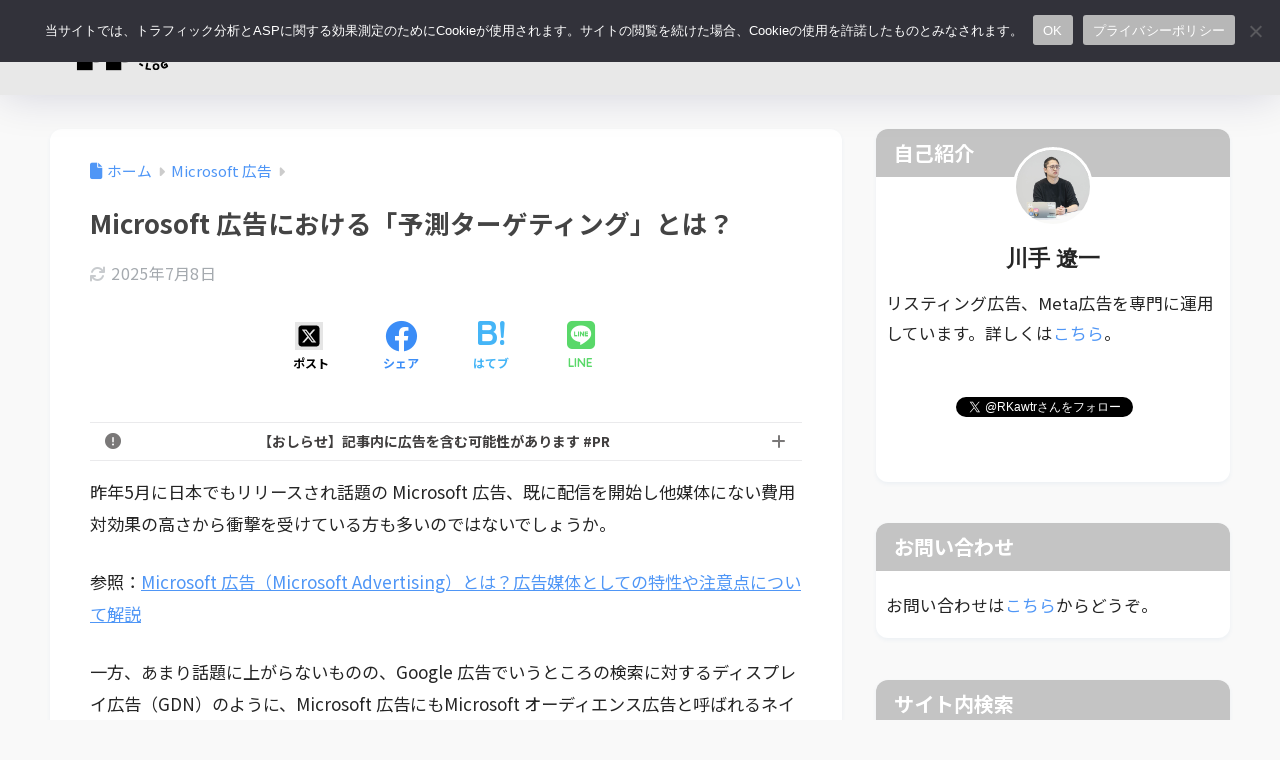

--- FILE ---
content_type: text/html; charset=UTF-8
request_url: https://ppc-log.com/microsoft-advertising/11447/
body_size: 18959
content:

<!DOCTYPE html>
<html lang="ja">
<head>
  <meta charset="utf-8">
  <meta http-equiv="X-UA-Compatible" content="IE=edge">
  <meta name="HandheldFriendly" content="True">
  <meta name="MobileOptimized" content="320">
  <meta name="viewport" content="width=device-width, initial-scale=1, viewport-fit=cover"/>
  <meta name="msapplication-TileColor" content="#0a0a0a">
  <meta name="theme-color" content="#0a0a0a">
  <link rel="pingback" href="https://ppc-log.com/xmlrpc.php">
  <title>Microsoft 広告における「予測ターゲティング」とは？</title>
<meta name='robots' content='max-image-preview:large' />

<!-- Google Tag Manager for WordPress by gtm4wp.com -->
<script data-cfasync="false" data-pagespeed-no-defer>
	var gtm4wp_datalayer_name = "dataLayer";
	var dataLayer = dataLayer || [];
</script>
<!-- End Google Tag Manager for WordPress by gtm4wp.com --><link rel='dns-prefetch' href='//fonts.googleapis.com' />
<link rel='dns-prefetch' href='//use.fontawesome.com' />
<link rel="alternate" type="application/rss+xml" title="PPC-LOG &raquo; フィード" href="https://ppc-log.com/feed/" />
<link rel="alternate" type="application/rss+xml" title="PPC-LOG &raquo; コメントフィード" href="https://ppc-log.com/comments/feed/" />
<link rel="alternate" title="oEmbed (JSON)" type="application/json+oembed" href="https://ppc-log.com/wp-json/oembed/1.0/embed?url=https%3A%2F%2Fppc-log.com%2Fmicrosoft-advertising%2F11447%2F" />
<link rel="alternate" title="oEmbed (XML)" type="text/xml+oembed" href="https://ppc-log.com/wp-json/oembed/1.0/embed?url=https%3A%2F%2Fppc-log.com%2Fmicrosoft-advertising%2F11447%2F&#038;format=xml" />
<style id='wp-img-auto-sizes-contain-inline-css' type='text/css'>
img:is([sizes=auto i],[sizes^="auto," i]){contain-intrinsic-size:3000px 1500px}
/*# sourceURL=wp-img-auto-sizes-contain-inline-css */
</style>
<link rel='stylesheet' id='sng-stylesheet-css' href='https://ppc-log.com/wp-content/themes/sango-theme/style.css?version=3.11.4' type='text/css' media='all' />
<link rel='stylesheet' id='sng-option-css' href='https://ppc-log.com/wp-content/themes/sango-theme/entry-option.css?version=3.11.4' type='text/css' media='all' />
<link rel='stylesheet' id='sng-old-css-css' href='https://ppc-log.com/wp-content/themes/sango-theme/style-old.css?version=3.11.4' type='text/css' media='all' />
<link rel='stylesheet' id='sango_theme_gutenberg-style-css' href='https://ppc-log.com/wp-content/themes/sango-theme/library/gutenberg/dist/build/style-blocks.css?version=3.11.4' type='text/css' media='all' />
<style id='sango_theme_gutenberg-style-inline-css' type='text/css'>
:root{--sgb-main-color:#0a0a0a;--sgb-pastel-color:#cecece;--sgb-accent-color:#d11919;--sgb-widget-title-color:#ffffff;--sgb-widget-title-bg-color:#c4c4c4;--sgb-bg-color:#f9f9f9;--wp--preset--color--sango-main:var(--sgb-main-color);--wp--preset--color--sango-pastel:var(--sgb-pastel-color);--wp--preset--color--sango-accent:var(--sgb-accent-color)}
/*# sourceURL=sango_theme_gutenberg-style-inline-css */
</style>
<link rel='stylesheet' id='sng-googlefonts-css' href='https://fonts.googleapis.com/css?family=Quicksand%3A500%2C700%7CNoto+Sans+JP%3A400%2C700&#038;display=swap' type='text/css' media='all' />
<link rel='stylesheet' id='sng-fontawesome-css' href='https://use.fontawesome.com/releases/v6.1.1/css/all.css' type='text/css' media='all' />
<style id='wp-emoji-styles-inline-css' type='text/css'>

	img.wp-smiley, img.emoji {
		display: inline !important;
		border: none !important;
		box-shadow: none !important;
		height: 1em !important;
		width: 1em !important;
		margin: 0 0.07em !important;
		vertical-align: -0.1em !important;
		background: none !important;
		padding: 0 !important;
	}
/*# sourceURL=wp-emoji-styles-inline-css */
</style>
<link rel='stylesheet' id='wp-block-library-css' href='https://ppc-log.com/wp-includes/css/dist/block-library/style.min.css?ver=6.9' type='text/css' media='all' />
<style id='global-styles-inline-css' type='text/css'>
:root{--wp--preset--aspect-ratio--square: 1;--wp--preset--aspect-ratio--4-3: 4/3;--wp--preset--aspect-ratio--3-4: 3/4;--wp--preset--aspect-ratio--3-2: 3/2;--wp--preset--aspect-ratio--2-3: 2/3;--wp--preset--aspect-ratio--16-9: 16/9;--wp--preset--aspect-ratio--9-16: 9/16;--wp--preset--color--black: #000000;--wp--preset--color--cyan-bluish-gray: #abb8c3;--wp--preset--color--white: #ffffff;--wp--preset--color--pale-pink: #f78da7;--wp--preset--color--vivid-red: #cf2e2e;--wp--preset--color--luminous-vivid-orange: #ff6900;--wp--preset--color--luminous-vivid-amber: #fcb900;--wp--preset--color--light-green-cyan: #7bdcb5;--wp--preset--color--vivid-green-cyan: #00d084;--wp--preset--color--pale-cyan-blue: #8ed1fc;--wp--preset--color--vivid-cyan-blue: #0693e3;--wp--preset--color--vivid-purple: #9b51e0;--wp--preset--color--sango-main: var(--sgb-main-color);--wp--preset--color--sango-pastel: var(--sgb-pastel-color);--wp--preset--color--sango-accent: var(--sgb-accent-color);--wp--preset--color--sango-blue: #009EF3;--wp--preset--color--sango-orange: #ffb36b;--wp--preset--color--sango-red: #f88080;--wp--preset--color--sango-green: #90d581;--wp--preset--color--sango-black: #333;--wp--preset--color--sango-gray: gray;--wp--preset--color--sango-silver: whitesmoke;--wp--preset--color--sango-light-blue: #b4e0fa;--wp--preset--color--sango-light-red: #ffebeb;--wp--preset--color--sango-light-orange: #fff9e6;--wp--preset--gradient--vivid-cyan-blue-to-vivid-purple: linear-gradient(135deg,rgb(6,147,227) 0%,rgb(155,81,224) 100%);--wp--preset--gradient--light-green-cyan-to-vivid-green-cyan: linear-gradient(135deg,rgb(122,220,180) 0%,rgb(0,208,130) 100%);--wp--preset--gradient--luminous-vivid-amber-to-luminous-vivid-orange: linear-gradient(135deg,rgb(252,185,0) 0%,rgb(255,105,0) 100%);--wp--preset--gradient--luminous-vivid-orange-to-vivid-red: linear-gradient(135deg,rgb(255,105,0) 0%,rgb(207,46,46) 100%);--wp--preset--gradient--very-light-gray-to-cyan-bluish-gray: linear-gradient(135deg,rgb(238,238,238) 0%,rgb(169,184,195) 100%);--wp--preset--gradient--cool-to-warm-spectrum: linear-gradient(135deg,rgb(74,234,220) 0%,rgb(151,120,209) 20%,rgb(207,42,186) 40%,rgb(238,44,130) 60%,rgb(251,105,98) 80%,rgb(254,248,76) 100%);--wp--preset--gradient--blush-light-purple: linear-gradient(135deg,rgb(255,206,236) 0%,rgb(152,150,240) 100%);--wp--preset--gradient--blush-bordeaux: linear-gradient(135deg,rgb(254,205,165) 0%,rgb(254,45,45) 50%,rgb(107,0,62) 100%);--wp--preset--gradient--luminous-dusk: linear-gradient(135deg,rgb(255,203,112) 0%,rgb(199,81,192) 50%,rgb(65,88,208) 100%);--wp--preset--gradient--pale-ocean: linear-gradient(135deg,rgb(255,245,203) 0%,rgb(182,227,212) 50%,rgb(51,167,181) 100%);--wp--preset--gradient--electric-grass: linear-gradient(135deg,rgb(202,248,128) 0%,rgb(113,206,126) 100%);--wp--preset--gradient--midnight: linear-gradient(135deg,rgb(2,3,129) 0%,rgb(40,116,252) 100%);--wp--preset--font-size--small: 13px;--wp--preset--font-size--medium: 20px;--wp--preset--font-size--large: 36px;--wp--preset--font-size--x-large: 42px;--wp--preset--font-family--default: "Helvetica", "Arial", "Hiragino Kaku Gothic ProN", "Hiragino Sans", YuGothic, "Yu Gothic", "メイリオ", Meiryo, sans-serif;--wp--preset--font-family--notosans: "Noto Sans JP", var(--wp--preset--font-family--default);--wp--preset--font-family--mplusrounded: "M PLUS Rounded 1c", var(--wp--preset--font-family--default);--wp--preset--font-family--dfont: "Quicksand", var(--wp--preset--font-family--default);--wp--preset--spacing--20: 0.44rem;--wp--preset--spacing--30: 0.67rem;--wp--preset--spacing--40: 1rem;--wp--preset--spacing--50: 1.5rem;--wp--preset--spacing--60: 2.25rem;--wp--preset--spacing--70: 3.38rem;--wp--preset--spacing--80: 5.06rem;--wp--preset--shadow--natural: 6px 6px 9px rgba(0, 0, 0, 0.2);--wp--preset--shadow--deep: 12px 12px 50px rgba(0, 0, 0, 0.4);--wp--preset--shadow--sharp: 6px 6px 0px rgba(0, 0, 0, 0.2);--wp--preset--shadow--outlined: 6px 6px 0px -3px rgb(255, 255, 255), 6px 6px rgb(0, 0, 0);--wp--preset--shadow--crisp: 6px 6px 0px rgb(0, 0, 0);--wp--custom--wrap--width: 92%;--wp--custom--wrap--default-width: 800px;--wp--custom--wrap--content-width: 1180px;--wp--custom--wrap--max-width: var(--wp--custom--wrap--content-width);--wp--custom--wrap--side: 30%;--wp--custom--wrap--gap: 2em;--wp--custom--wrap--mobile--padding: 16px;--wp--custom--shadow--large: 0 16px 30px -7px rgba(0, 12, 66, 0.15 );--wp--custom--shadow--large-hover: 0 40px 50px -16px rgba(0, 12, 66, 0.2 );--wp--custom--shadow--medium: 0 6px 13px -3px rgba(0, 12, 66, 0.1), 0 0px 1px rgba(0,30,100, 0.1 );--wp--custom--shadow--medium-hover: 0 12px 45px -9px rgb(0 0 0 / 23%);--wp--custom--shadow--solid: 0 1px 2px 0 rgba(24, 44, 84, 0.1), 0 1px 3px 1px rgba(24, 44, 84, 0.1);--wp--custom--shadow--solid-hover: 0 2px 4px 0 rgba(24, 44, 84, 0.1), 0 2px 8px 0 rgba(24, 44, 84, 0.1);--wp--custom--shadow--small: 0 2px 4px #4385bb12;--wp--custom--rounded--medium: 12px;--wp--custom--rounded--small: 6px;--wp--custom--widget--padding-horizontal: 18px;--wp--custom--widget--padding-vertical: 6px;--wp--custom--widget--icon-margin: 6px;--wp--custom--widget--gap: 2.5em;--wp--custom--entry--gap: 1.5rem;--wp--custom--entry--gap-mobile: 1rem;--wp--custom--entry--border-color: #eaedf2;--wp--custom--animation--fade-in: fadeIn 0.7s ease 0s 1 normal;--wp--custom--animation--header: fadeHeader 1s ease 0s 1 normal;--wp--custom--transition--default: 0.3s ease-in-out;--wp--custom--totop--opacity: 0.6;--wp--custom--totop--right: 18px;--wp--custom--totop--bottom: 20px;--wp--custom--totop--mobile--right: 16px;--wp--custom--totop--mobile--bottom: 10px;--wp--custom--toc--button--opacity: 0.6;--wp--custom--footer--column-gap: 40px;}:root { --wp--style--global--content-size: 900px;--wp--style--global--wide-size: 980px; }:where(body) { margin: 0; }.wp-site-blocks > .alignleft { float: left; margin-right: 2em; }.wp-site-blocks > .alignright { float: right; margin-left: 2em; }.wp-site-blocks > .aligncenter { justify-content: center; margin-left: auto; margin-right: auto; }:where(.wp-site-blocks) > * { margin-block-start: 1.5rem; margin-block-end: 0; }:where(.wp-site-blocks) > :first-child { margin-block-start: 0; }:where(.wp-site-blocks) > :last-child { margin-block-end: 0; }:root { --wp--style--block-gap: 1.5rem; }:root :where(.is-layout-flow) > :first-child{margin-block-start: 0;}:root :where(.is-layout-flow) > :last-child{margin-block-end: 0;}:root :where(.is-layout-flow) > *{margin-block-start: 1.5rem;margin-block-end: 0;}:root :where(.is-layout-constrained) > :first-child{margin-block-start: 0;}:root :where(.is-layout-constrained) > :last-child{margin-block-end: 0;}:root :where(.is-layout-constrained) > *{margin-block-start: 1.5rem;margin-block-end: 0;}:root :where(.is-layout-flex){gap: 1.5rem;}:root :where(.is-layout-grid){gap: 1.5rem;}.is-layout-flow > .alignleft{float: left;margin-inline-start: 0;margin-inline-end: 2em;}.is-layout-flow > .alignright{float: right;margin-inline-start: 2em;margin-inline-end: 0;}.is-layout-flow > .aligncenter{margin-left: auto !important;margin-right: auto !important;}.is-layout-constrained > .alignleft{float: left;margin-inline-start: 0;margin-inline-end: 2em;}.is-layout-constrained > .alignright{float: right;margin-inline-start: 2em;margin-inline-end: 0;}.is-layout-constrained > .aligncenter{margin-left: auto !important;margin-right: auto !important;}.is-layout-constrained > :where(:not(.alignleft):not(.alignright):not(.alignfull)){max-width: var(--wp--style--global--content-size);margin-left: auto !important;margin-right: auto !important;}.is-layout-constrained > .alignwide{max-width: var(--wp--style--global--wide-size);}body .is-layout-flex{display: flex;}.is-layout-flex{flex-wrap: wrap;align-items: center;}.is-layout-flex > :is(*, div){margin: 0;}body .is-layout-grid{display: grid;}.is-layout-grid > :is(*, div){margin: 0;}body{font-family: var(--sgb-font-family);padding-top: 0px;padding-right: 0px;padding-bottom: 0px;padding-left: 0px;}a:where(:not(.wp-element-button)){text-decoration: underline;}:root :where(.wp-element-button, .wp-block-button__link){background-color: #32373c;border-width: 0;color: #fff;font-family: inherit;font-size: inherit;font-style: inherit;font-weight: inherit;letter-spacing: inherit;line-height: inherit;padding-top: calc(0.667em + 2px);padding-right: calc(1.333em + 2px);padding-bottom: calc(0.667em + 2px);padding-left: calc(1.333em + 2px);text-decoration: none;text-transform: inherit;}.has-black-color{color: var(--wp--preset--color--black) !important;}.has-cyan-bluish-gray-color{color: var(--wp--preset--color--cyan-bluish-gray) !important;}.has-white-color{color: var(--wp--preset--color--white) !important;}.has-pale-pink-color{color: var(--wp--preset--color--pale-pink) !important;}.has-vivid-red-color{color: var(--wp--preset--color--vivid-red) !important;}.has-luminous-vivid-orange-color{color: var(--wp--preset--color--luminous-vivid-orange) !important;}.has-luminous-vivid-amber-color{color: var(--wp--preset--color--luminous-vivid-amber) !important;}.has-light-green-cyan-color{color: var(--wp--preset--color--light-green-cyan) !important;}.has-vivid-green-cyan-color{color: var(--wp--preset--color--vivid-green-cyan) !important;}.has-pale-cyan-blue-color{color: var(--wp--preset--color--pale-cyan-blue) !important;}.has-vivid-cyan-blue-color{color: var(--wp--preset--color--vivid-cyan-blue) !important;}.has-vivid-purple-color{color: var(--wp--preset--color--vivid-purple) !important;}.has-sango-main-color{color: var(--wp--preset--color--sango-main) !important;}.has-sango-pastel-color{color: var(--wp--preset--color--sango-pastel) !important;}.has-sango-accent-color{color: var(--wp--preset--color--sango-accent) !important;}.has-sango-blue-color{color: var(--wp--preset--color--sango-blue) !important;}.has-sango-orange-color{color: var(--wp--preset--color--sango-orange) !important;}.has-sango-red-color{color: var(--wp--preset--color--sango-red) !important;}.has-sango-green-color{color: var(--wp--preset--color--sango-green) !important;}.has-sango-black-color{color: var(--wp--preset--color--sango-black) !important;}.has-sango-gray-color{color: var(--wp--preset--color--sango-gray) !important;}.has-sango-silver-color{color: var(--wp--preset--color--sango-silver) !important;}.has-sango-light-blue-color{color: var(--wp--preset--color--sango-light-blue) !important;}.has-sango-light-red-color{color: var(--wp--preset--color--sango-light-red) !important;}.has-sango-light-orange-color{color: var(--wp--preset--color--sango-light-orange) !important;}.has-black-background-color{background-color: var(--wp--preset--color--black) !important;}.has-cyan-bluish-gray-background-color{background-color: var(--wp--preset--color--cyan-bluish-gray) !important;}.has-white-background-color{background-color: var(--wp--preset--color--white) !important;}.has-pale-pink-background-color{background-color: var(--wp--preset--color--pale-pink) !important;}.has-vivid-red-background-color{background-color: var(--wp--preset--color--vivid-red) !important;}.has-luminous-vivid-orange-background-color{background-color: var(--wp--preset--color--luminous-vivid-orange) !important;}.has-luminous-vivid-amber-background-color{background-color: var(--wp--preset--color--luminous-vivid-amber) !important;}.has-light-green-cyan-background-color{background-color: var(--wp--preset--color--light-green-cyan) !important;}.has-vivid-green-cyan-background-color{background-color: var(--wp--preset--color--vivid-green-cyan) !important;}.has-pale-cyan-blue-background-color{background-color: var(--wp--preset--color--pale-cyan-blue) !important;}.has-vivid-cyan-blue-background-color{background-color: var(--wp--preset--color--vivid-cyan-blue) !important;}.has-vivid-purple-background-color{background-color: var(--wp--preset--color--vivid-purple) !important;}.has-sango-main-background-color{background-color: var(--wp--preset--color--sango-main) !important;}.has-sango-pastel-background-color{background-color: var(--wp--preset--color--sango-pastel) !important;}.has-sango-accent-background-color{background-color: var(--wp--preset--color--sango-accent) !important;}.has-sango-blue-background-color{background-color: var(--wp--preset--color--sango-blue) !important;}.has-sango-orange-background-color{background-color: var(--wp--preset--color--sango-orange) !important;}.has-sango-red-background-color{background-color: var(--wp--preset--color--sango-red) !important;}.has-sango-green-background-color{background-color: var(--wp--preset--color--sango-green) !important;}.has-sango-black-background-color{background-color: var(--wp--preset--color--sango-black) !important;}.has-sango-gray-background-color{background-color: var(--wp--preset--color--sango-gray) !important;}.has-sango-silver-background-color{background-color: var(--wp--preset--color--sango-silver) !important;}.has-sango-light-blue-background-color{background-color: var(--wp--preset--color--sango-light-blue) !important;}.has-sango-light-red-background-color{background-color: var(--wp--preset--color--sango-light-red) !important;}.has-sango-light-orange-background-color{background-color: var(--wp--preset--color--sango-light-orange) !important;}.has-black-border-color{border-color: var(--wp--preset--color--black) !important;}.has-cyan-bluish-gray-border-color{border-color: var(--wp--preset--color--cyan-bluish-gray) !important;}.has-white-border-color{border-color: var(--wp--preset--color--white) !important;}.has-pale-pink-border-color{border-color: var(--wp--preset--color--pale-pink) !important;}.has-vivid-red-border-color{border-color: var(--wp--preset--color--vivid-red) !important;}.has-luminous-vivid-orange-border-color{border-color: var(--wp--preset--color--luminous-vivid-orange) !important;}.has-luminous-vivid-amber-border-color{border-color: var(--wp--preset--color--luminous-vivid-amber) !important;}.has-light-green-cyan-border-color{border-color: var(--wp--preset--color--light-green-cyan) !important;}.has-vivid-green-cyan-border-color{border-color: var(--wp--preset--color--vivid-green-cyan) !important;}.has-pale-cyan-blue-border-color{border-color: var(--wp--preset--color--pale-cyan-blue) !important;}.has-vivid-cyan-blue-border-color{border-color: var(--wp--preset--color--vivid-cyan-blue) !important;}.has-vivid-purple-border-color{border-color: var(--wp--preset--color--vivid-purple) !important;}.has-sango-main-border-color{border-color: var(--wp--preset--color--sango-main) !important;}.has-sango-pastel-border-color{border-color: var(--wp--preset--color--sango-pastel) !important;}.has-sango-accent-border-color{border-color: var(--wp--preset--color--sango-accent) !important;}.has-sango-blue-border-color{border-color: var(--wp--preset--color--sango-blue) !important;}.has-sango-orange-border-color{border-color: var(--wp--preset--color--sango-orange) !important;}.has-sango-red-border-color{border-color: var(--wp--preset--color--sango-red) !important;}.has-sango-green-border-color{border-color: var(--wp--preset--color--sango-green) !important;}.has-sango-black-border-color{border-color: var(--wp--preset--color--sango-black) !important;}.has-sango-gray-border-color{border-color: var(--wp--preset--color--sango-gray) !important;}.has-sango-silver-border-color{border-color: var(--wp--preset--color--sango-silver) !important;}.has-sango-light-blue-border-color{border-color: var(--wp--preset--color--sango-light-blue) !important;}.has-sango-light-red-border-color{border-color: var(--wp--preset--color--sango-light-red) !important;}.has-sango-light-orange-border-color{border-color: var(--wp--preset--color--sango-light-orange) !important;}.has-vivid-cyan-blue-to-vivid-purple-gradient-background{background: var(--wp--preset--gradient--vivid-cyan-blue-to-vivid-purple) !important;}.has-light-green-cyan-to-vivid-green-cyan-gradient-background{background: var(--wp--preset--gradient--light-green-cyan-to-vivid-green-cyan) !important;}.has-luminous-vivid-amber-to-luminous-vivid-orange-gradient-background{background: var(--wp--preset--gradient--luminous-vivid-amber-to-luminous-vivid-orange) !important;}.has-luminous-vivid-orange-to-vivid-red-gradient-background{background: var(--wp--preset--gradient--luminous-vivid-orange-to-vivid-red) !important;}.has-very-light-gray-to-cyan-bluish-gray-gradient-background{background: var(--wp--preset--gradient--very-light-gray-to-cyan-bluish-gray) !important;}.has-cool-to-warm-spectrum-gradient-background{background: var(--wp--preset--gradient--cool-to-warm-spectrum) !important;}.has-blush-light-purple-gradient-background{background: var(--wp--preset--gradient--blush-light-purple) !important;}.has-blush-bordeaux-gradient-background{background: var(--wp--preset--gradient--blush-bordeaux) !important;}.has-luminous-dusk-gradient-background{background: var(--wp--preset--gradient--luminous-dusk) !important;}.has-pale-ocean-gradient-background{background: var(--wp--preset--gradient--pale-ocean) !important;}.has-electric-grass-gradient-background{background: var(--wp--preset--gradient--electric-grass) !important;}.has-midnight-gradient-background{background: var(--wp--preset--gradient--midnight) !important;}.has-small-font-size{font-size: var(--wp--preset--font-size--small) !important;}.has-medium-font-size{font-size: var(--wp--preset--font-size--medium) !important;}.has-large-font-size{font-size: var(--wp--preset--font-size--large) !important;}.has-x-large-font-size{font-size: var(--wp--preset--font-size--x-large) !important;}.has-default-font-family{font-family: var(--wp--preset--font-family--default) !important;}.has-notosans-font-family{font-family: var(--wp--preset--font-family--notosans) !important;}.has-mplusrounded-font-family{font-family: var(--wp--preset--font-family--mplusrounded) !important;}.has-dfont-font-family{font-family: var(--wp--preset--font-family--dfont) !important;}
:root :where(.wp-block-button .wp-block-button__link){background-color: var(--wp--preset--color--sango-main);border-radius: var(--wp--custom--rounded--medium);color: #fff;font-size: 18px;font-weight: 600;padding-top: 0.4em;padding-right: 1.3em;padding-bottom: 0.4em;padding-left: 1.3em;}
:root :where(.wp-block-pullquote){font-size: 1.5em;line-height: 1.6;}
/*# sourceURL=global-styles-inline-css */
</style>
<link rel='stylesheet' id='contact-form-7-css' href='https://ppc-log.com/wp-content/plugins/contact-form-7/includes/css/styles.css' type='text/css' media='all' />
<link rel='stylesheet' id='cookie-notice-front-css' href='https://ppc-log.com/wp-content/plugins/cookie-notice/css/front.min.css' type='text/css' media='all' />
<link rel='stylesheet' id='pz-linkcard-css-css' href='//ppc-log.com/wp-content/uploads/pz-linkcard/style/style.min.css' type='text/css' media='all' />
<link rel='stylesheet' id='child-style-css' href='https://ppc-log.com/wp-content/themes/sango-theme-child/style.css' type='text/css' media='all' />
<script type="text/javascript" src="https://ppc-log.com/wp-includes/js/jquery/jquery.min.js?ver=3.7.1" id="jquery-core-js"></script>
<script type="text/javascript" src="https://ppc-log.com/wp-includes/js/jquery/jquery-migrate.min.js?ver=3.4.1" id="jquery-migrate-js"></script>
<script type="text/javascript" id="cookie-notice-front-js-before">
/* <![CDATA[ */
var cnArgs = {"ajaxUrl":"https:\/\/ppc-log.com\/wp-admin\/admin-ajax.php","nonce":"fae4ff9faf","hideEffect":"fade","position":"top","onScroll":false,"onScrollOffset":100,"onClick":false,"cookieName":"cookie_notice_accepted","cookieTime":2147483647,"cookieTimeRejected":2147483647,"globalCookie":false,"redirection":false,"cache":false,"revokeCookies":false,"revokeCookiesOpt":"automatic"};

//# sourceURL=cookie-notice-front-js-before
/* ]]> */
</script>
<script type="text/javascript" src="https://ppc-log.com/wp-content/plugins/cookie-notice/js/front.min.js" id="cookie-notice-front-js"></script>
<link rel="https://api.w.org/" href="https://ppc-log.com/wp-json/" /><link rel="alternate" title="JSON" type="application/json" href="https://ppc-log.com/wp-json/wp/v2/posts/11447" /><link rel="EditURI" type="application/rsd+xml" title="RSD" href="https://ppc-log.com/xmlrpc.php?rsd" />
<link rel="canonical" href="https://ppc-log.com/microsoft-advertising/11447/" />
<link rel='shortlink' href='https://ppc-log.com/?p=11447' />

<!-- Google Tag Manager for WordPress by gtm4wp.com -->
<!-- GTM Container placement set to footer -->
<script data-cfasync="false" data-pagespeed-no-defer>
	var dataLayer_content = {"pagePostType":"post","pagePostType2":"single-post","pageCategory":["microsoft-advertising"],"pagePostAuthor":"川手 遼一"};
	dataLayer.push( dataLayer_content );
</script>
<script data-cfasync="false" data-pagespeed-no-defer>
(function(w,d,s,l,i){w[l]=w[l]||[];w[l].push({'gtm.start':
new Date().getTime(),event:'gtm.js'});var f=d.getElementsByTagName(s)[0],
j=d.createElement(s),dl=l!='dataLayer'?'&l='+l:'';j.async=true;j.src=
'//www.googletagmanager.com/gtm.js?id='+i+dl;f.parentNode.insertBefore(j,f);
})(window,document,'script','dataLayer','GTM-K9PDVP4');
</script>
<!-- End Google Tag Manager for WordPress by gtm4wp.com --><meta property="og:title" content="Microsoft 広告における「予測ターゲティング」とは？" />
<meta property="og:description" content="昨年5月に日本でもリリースされ話題の Microsoft 広告、既に配信を開始し他媒体にない費用対効果の高さから衝撃を受けている方も多いのではないでしょうか。 参照：Microsoft 広告（Microsoft Adve ... " />
<meta property="og:type" content="article" />
<meta property="og:url" content="https://ppc-log.com/microsoft-advertising/11447/" />
<meta property="og:image" content="https://ppc-log.com/wp-content/uploads/2025/06/OGP-4.png" />
<meta name="thumbnail" content="https://ppc-log.com/wp-content/uploads/2025/06/OGP-4.png" />
<meta property="og:site_name" content="PPC-LOG" />
<meta name="twitter:card" content="summary_large_image" />
<style type="text/css" id="custom-background-css">
body.custom-background { background-color: #f9f9f9; }
</style>
	<link rel="icon" href="https://ppc-log.com/wp-content/uploads/2025/06/cropped-1-1-32x32.png" sizes="32x32" />
<link rel="icon" href="https://ppc-log.com/wp-content/uploads/2025/06/cropped-1-1-192x192.png" sizes="192x192" />
<link rel="apple-touch-icon" href="https://ppc-log.com/wp-content/uploads/2025/06/cropped-1-1-180x180.png" />
<meta name="msapplication-TileImage" content="https://ppc-log.com/wp-content/uploads/2025/06/cropped-1-1-270x270.png" />
		<style type="text/css" id="wp-custom-css">
			/*========= 1185px〜の場合 =========*/
@media only screen and (min-width: 1300px) {
  /* 記事幅とサイドバーの調整（d-5of7とd-2of7の合計が100%になるように調整する）*/
  .single .wrap, .page .wrap, .single #inner-content, .page #inner-content {
    width: 930px; /*全体幅*/
  }
	/*サイドバーが狭くなるのが気になる場合はサイドバーの割合を少し大きくする*/
  .d-5of7 {
    width: 60%;/*メインカラム幅*/
  }
  .d-2of7 {
    width: 40%;/*サイドバー幅*/
  }
}
/*end min-width: 1185px*/
/* 画像に枠をつける */
.entry-content img:not(.bordernone):not(.emoji),
.entry img:not(.bordernone):not(.emoji),
.post-content img:not(.bordernone):not(.emoji) {
    border: 2px solid #ffffff !important;
    padding: 2px !important;
    background-color: rgba(0,0,0,0.1) !important;
    box-sizing: border-box !important;
}
.entry-content > p {
    line-height: 1.9;/*行間*/
}
		</style>
		<style> a{color:#4f96f6}.header, .drawer__title{background-color:#e8e8e8}#logo a{color:#FFF}.desktop-nav li a , .mobile-nav li a, #drawer__open, .header-search__open, .drawer__title{color:#FFF}.drawer__title__close span, .drawer__title__close span:before{background:#FFF}.desktop-nav li:after{background:#FFF}.mobile-nav .current-menu-item{border-bottom-color:#FFF}.widgettitle, .sidebar .wp-block-group h2, .drawer .wp-block-group h2{color:#ffffff;background-color:#c4c4c4}#footer-menu a, .copyright{color:#FFF}#footer-menu{background-color:#e8e8e8}.footer{background-color:#c4c4c4}.footer, .footer a, .footer .widget ul li a{color:#3c3c3c}body{font-size:100%}@media only screen and (min-width:481px){body{font-size:107%}}@media only screen and (min-width:1030px){body{font-size:107%}}.totop{background:#009EF3}.header-info a{color:#FFF;background:linear-gradient(95deg, #738bff, #85e3ec)}.fixed-menu ul{background:#FFF}.fixed-menu a{color:#a2a7ab}.fixed-menu .current-menu-item a, .fixed-menu ul li a.active{color:#009EF3}.post-tab{background:#FFF}.post-tab > div{color:#a7a7a7}body{--sgb-font-family:var(--wp--preset--font-family--notosans)}#fixed_sidebar{top:0px}:target{scroll-margin-top:0px}.Threads:before{background-image:url("https://ppc-log.com/wp-content/themes/sango-theme/library/images/threads.svg")}.profile-sns li .Threads:before{background-image:url("https://ppc-log.com/wp-content/themes/sango-theme/library/images/threads-outline.svg")}.X:before, .follow-x::before{background-image:url("https://ppc-log.com/wp-content/themes/sango-theme/library/images/x-circle.svg")}.body_bc{background-color:f9f9f9}@media only screen and (min-width:769px){#logo{height:95px;line-height:95px}#logo img{height:95px}.desktop-nav li a{height:95px;line-height:95px}}</style><style>#sgb-css-id-1 .sgb-acc__title {
	text-align: center;
	padding: 8px 39px 8px 15px;
	font-size: 14px;
}
#sgb-css-id-1 .sgb-acc__input:checked+.sgb-acc__title {
    border-bottom: 1px dashed rgba(82,81,101,.12);
}

#sgb-css-id-1 .sgb-acc__title {
	border: 0;
    border-top: 1px solid rgba(82,81,101,.12);
	border-bottom: 1px solid rgba(82,81,101,.12);
}

#sgb-css-id-1 .sgb-acc__title:before {
    content: "\f06a";
    font-family: "Font Awesome 5 Free";
	font-size: 16px;
    font-weight: 900;
    line-height: 15px;
    opacity: 0.7;
    position: absolute;
    left: 15px;
    top: calc(50% - 7.5px);
}

#sgb-css-id-1 .sgb-acc__content p {
	color: var(--sgb--custom--text-color);
	font-size: calc(var(--sgb--custom--text-size,13)* 1px);
}</style>
</head>
<body class="wp-singular post-template-default single single-post postid-11447 single-format-standard custom-background wp-theme-sango-theme wp-child-theme-sango-theme-child cookies-not-set fa5">
    <div id="container" class="container"> 
  			<header class="header
			">
				<div id="inner-header" class="inner-header wrap">
		<div id="logo" class="logo header-logo h1 dfont">
	<a href="https://ppc-log.com/" class="header-logo__link">
				<img src="https://ppc-log.com/wp-content/uploads/2025/06/OGP-3.png" alt="PPC-LOG" width="1000" height="600" class="header-logo__img">
					</a>
	</div>
	<div class="header-search">
		<input type="checkbox" class="header-search__input" id="header-search-input" onclick="document.querySelector('.header-search__modal .searchform__input').focus()">
	<label class="header-search__close" for="header-search-input"></label>
	<div class="header-search__modal">
	
<form role="search" method="get" class="searchform" action="https://ppc-log.com/">
  <div>
    <input type="search" class="searchform__input" name="s" value="" placeholder="検索" />
    <button type="submit" class="searchform__submit" aria-label="検索"><i class="fas fa-search" aria-hidden="true"></i></button>
  </div>
</form>

	</div>
</div>	</div>
	</header>
		  <div id="content" class="content">
    <div id="inner-content" class="inner-content wrap cf">
      <main id="main">
                  <article id="entry" class="post-11447 post type-post status-publish format-standard category-microsoft-advertising entry">
            <header class="article-header entry-header">
	<nav id="breadcrumb" class="breadcrumb"><ul itemscope itemtype="http://schema.org/BreadcrumbList"><li itemprop="itemListElement" itemscope itemtype="http://schema.org/ListItem"><a href="https://ppc-log.com" itemprop="item"><span itemprop="name">ホーム</span></a><meta itemprop="position" content="1" /></li><li itemprop="itemListElement" itemscope itemtype="http://schema.org/ListItem"><a href="https://ppc-log.com/category/microsoft-advertising/" itemprop="item"><span itemprop="name">Microsoft 広告</span></a><meta itemprop="position" content="2" /></li></ul></nav>		<h1 class="entry-title single-title">Microsoft 広告における「予測ターゲティング」とは？</h1>
		<div class="entry-meta vcard">
	<time class="updated entry-time" itemprop="dateModified" datetime="2025-07-08">2025年7月8日</time>	</div>
				<div class="sns-btn
			">
				<ul>
			<li class="tw sns-btn__item">
		<a href="https://twitter.com/intent/tweet?url=https%3A%2F%2Fppc-log.com%2Fmicrosoft-advertising%2F11447%2F&text=Microsoft+%E5%BA%83%E5%91%8A%E3%81%AB%E3%81%8A%E3%81%91%E3%82%8B%E3%80%8C%E4%BA%88%E6%B8%AC%E3%82%BF%E3%83%BC%E3%82%B2%E3%83%86%E3%82%A3%E3%83%B3%E3%82%B0%E3%80%8D%E3%81%A8%E3%81%AF%EF%BC%9F%EF%BD%9CPPC-LOG&via=Rkawtr" target="_blank" rel="nofollow noopener noreferrer" aria-label="Xでシェアする">
		<img alt="" src="https://ppc-log.com/wp-content/themes/sango-theme/library/images/x.svg">
		<span class="share_txt">ポスト</span>
		</a>
			</li>
					<li class="fb sns-btn__item">
		<a href="https://www.facebook.com/share.php?u=https%3A%2F%2Fppc-log.com%2Fmicrosoft-advertising%2F11447%2F" target="_blank" rel="nofollow noopener noreferrer" aria-label="Facebookでシェアする">
		<i class="fab fa-facebook" aria-hidden="true"></i>		<span class="share_txt">シェア</span>
		</a>
			</li>
					<li class="hatebu sns-btn__item">
		<a href="http://b.hatena.ne.jp/add?mode=confirm&url=https%3A%2F%2Fppc-log.com%2Fmicrosoft-advertising%2F11447%2F&title=Microsoft+%E5%BA%83%E5%91%8A%E3%81%AB%E3%81%8A%E3%81%91%E3%82%8B%E3%80%8C%E4%BA%88%E6%B8%AC%E3%82%BF%E3%83%BC%E3%82%B2%E3%83%86%E3%82%A3%E3%83%B3%E3%82%B0%E3%80%8D%E3%81%A8%E3%81%AF%EF%BC%9F%EF%BD%9CPPC-LOG" target="_blank" rel="nofollow noopener noreferrer" aria-label="はてブでブックマークする">
		<i class="fa fa-hatebu" aria-hidden="true"></i>
		<span class="share_txt">はてブ</span>
		</a>
			</li>
					<li class="line sns-btn__item">
		<a href="https://social-plugins.line.me/lineit/share?url=https%3A%2F%2Fppc-log.com%2Fmicrosoft-advertising%2F11447%2F&text=Microsoft+%E5%BA%83%E5%91%8A%E3%81%AB%E3%81%8A%E3%81%91%E3%82%8B%E3%80%8C%E4%BA%88%E6%B8%AC%E3%82%BF%E3%83%BC%E3%82%B2%E3%83%86%E3%82%A3%E3%83%B3%E3%82%B0%E3%80%8D%E3%81%A8%E3%81%AF%EF%BC%9F%EF%BD%9CPPC-LOG" target="_blank" rel="nofollow noopener noreferrer" aria-label="LINEでシェアする">
					<i class="fab fa-line" aria-hidden="true"></i>
				<span class="share_txt share_txt_line dfont">LINE</span>
		</a>
	</li>
				</ul>
	</div>
		</header>
<section class="entry-content">
	<div>
<div class="wp-block-sgb-conditional"></div>
</div><div><div id="sgb-css-id-1" style="--sgb--custom--text-color: #5e5e5e;--sgb--custom--text-size: 15;">
<div class="wp-block-sgb-accordion sgb-acc"><input id="toggle-checkbox-213efd75-8a08-48b0-9f83-27b74526305d" class="sgb-acc__input" type="checkbox"/><label class="sgb-acc__title" for="toggle-checkbox-213efd75-8a08-48b0-9f83-27b74526305d" style="color:#413f3f;background-color:#FFF;box-shadow:none;border-radius:0">【おしらせ】記事内に広告を含む可能性があります #PR</label><div class="sgb-acc__content sgb-acc__content--save">
<p>当サイトは、Amazon.co.jp の商品を宣伝することにより、紹介料を獲得できる Amazon アソシエイト・プログラムの参加者です。</p>



<p><span class="keiko_blue">当記事に Amazon へのリンクが含まれている場合、それをクリックし買い物をすると、当サイト（および当サイト管理人）に対して一定の収益が発生します</span>。</p>



<p>発生した収益の一部は、持続的なサイト維持のために使用されます。</p>



<p>ちなみに下記リンクをクリックし Amazon内で何かしら買い物をしていただくと、当サイト内で紹介した商品以外の購入でも収益は発生します。</p>



<p><a href="https://amzn.to/3REJQgU">https://amzn.to/3REJQgU</a></p>



<p><span class="keiko_blue">もし「ブログの内容が役になった」「記事のおかげで助かった！」といった方は上記リンクをクリック頂き、Amazon内で買い物をしていただければ幸いです</span>。</p>



<p>悩ましいのは、協力頂いた皆さんには持続的なサイト維持以外何の見返りもないということです。せめて皆さんから頂いた額を見て、ブログ読者の方への感謝の気持ちを忘れぬよう日々努めます。</p>
</div></div>
</div></div>
<p>昨年5月に日本でもリリースされ話題の Microsoft 広告、既に配信を開始し他媒体にない費用対効果の高さから衝撃を受けている方も多いのではないでしょうか。</p>



<p>参照：<a href="https://ppc-log.com/microsoft-advertising/8128/">Microsoft 広告（Microsoft Advertising）とは？広告媒体としての特性や注意点について解説</a></p>



<p>一方、あまり話題に上がらないものの、Google 広告でいうところの検索に対するディスプレイ広告（GDN）のように、Microsoft 広告にもMicrosoft オーディエンス広告と呼ばれるネイティブアド形式（記事内に配置された広告など）のディスプレイ広告も成果が出始めているケースも増え始めており、徐々に注目を集め始めています。</p>



<blockquote class="wp-block-quote is-layout-flow wp-block-quote-is-layout-flow">
<p>Microsoft オーディエンス広告は、理想的な対象ユーザーとつながり、投資収益率 (ROI) を高めたい広告主向けのパフォーマンス マーケティング ソリューションです。この機能を使用すると、広告主は、コンバージョンする準備ができている対象ユーザーに関連性の高い広告を配信できます。記事内に配置された広告 — などの Microsoft オーディエンス広告エクスペリエンス — は、ユーザーにとって魅力的であり、ページ コンテンツに自然に統合され、広告主にとって視覚的にリッチな広告を配信します。</p>
<cite>「<a href="https://help.ads.microsoft.com/#apex/ads/ja/56674/0">Microsoft オーディエンス広告について</a>」より引用</cite></blockquote>



<p>しかし、Google 広告における最適化されたターゲティングと同じように、自然と拡張し配信されることもあるので注意が必要です。</p>



<p>参照：<a href="https://ppc-log.com/display_ads/4500/">最適化されたターゲティングとは？ターゲットの拡張との違い、意図しない配信に関する注意点についても解説</a></p>



<p>本日はMicrosoft オーディエンス広告の拡張配信を実現するための機能である「予測オーディエンス」と、拡張分のパフォーマンスが良くない場合の対処法について解説していきます。</p>



<div id="ez-toc-container" class="ez-toc-v2_0_80 counter-hierarchy ez-toc-counter ez-toc-grey ez-toc-container-direction">
<div class="ez-toc-title-container">
<p class="ez-toc-title" style="cursor:inherit">目次</p>
<span class="ez-toc-title-toggle"></span></div>
<nav><ul class='ez-toc-list ez-toc-list-level-1 ' ><li class='ez-toc-page-1 ez-toc-heading-level-2'><a class="ez-toc-link ez-toc-heading-1" href="#1%E3%81%AA%E3%81%9C%E6%8B%A1%E5%BC%B5%E3%81%97%E3%81%A6%E9%85%8D%E4%BF%A1%E3%81%95%E3%82%8C%E3%82%8B%E3%81%AE%E3%81%8B%EF%BC%9F" >1.なぜ拡張して配信されるのか？</a></li><li class='ez-toc-page-1 ez-toc-heading-level-2'><a class="ez-toc-link ez-toc-heading-2" href="#2%E3%83%91%E3%83%95%E3%82%A9%E3%83%BC%E3%83%9E%E3%83%B3%E3%82%B9%E3%81%AE%E7%A2%BA%E8%AA%8D%E6%96%B9%E6%B3%95" >2.パフォーマンスの確認方法</a></li><li class='ez-toc-page-1 ez-toc-heading-level-2'><a class="ez-toc-link ez-toc-heading-3" href="#3%E3%81%A9%E3%81%86%E3%81%99%E3%82%8C%E3%81%B0%E3%82%AA%E3%83%95%E3%81%AB%E3%81%A7%E3%81%8D%E3%82%8B%E3%81%AE%E3%81%8B" >3.どうすればオフにできるのか</a></li><li class='ez-toc-page-1 ez-toc-heading-level-2'><a class="ez-toc-link ez-toc-heading-4" href="#%E6%9C%80%E5%BE%8C%E3%81%AB" >最後に</a></li></ul></nav></div>
<h2 class="wp-block-sgb-headings sgb-heading" id="i-0"><span class="ez-toc-section" id="1%E3%81%AA%E3%81%9C%E6%8B%A1%E5%BC%B5%E3%81%97%E3%81%A6%E9%85%8D%E4%BF%A1%E3%81%95%E3%82%8C%E3%82%8B%E3%81%AE%E3%81%8B%EF%BC%9F"></span><span class="sgb-heading__inner sgb-heading--type1 with-icon" style="background-color:transparent;border-color:transparent;font-size:1.2em"><i class="fa fa-check" style="color:#009EF3"></i><span class="sgb-heading__text" style="color:#333">1.なぜ拡張して配信されるのか？</span></span><span class="ez-toc-section-end"></span></h2>



<p>キャンペーン設定で「予測オーディエンス」がオンになっていると、例えばリマーケティング広告として設定していたとしても、過去サイトを訪問していない人に対しても拡張配信されます。</p>



<figure class="wp-block-image size-large"><img fetchpriority="high" decoding="async" width="1024" height="584" src="https://ppc-log.com/wp-content/uploads/2023/04/Predictive-targeting-turned-on-1024x584.jpg" alt="" class="wp-image-11511" srcset="https://ppc-log.com/wp-content/uploads/2023/04/Predictive-targeting-turned-on-1024x584.jpg 1024w, https://ppc-log.com/wp-content/uploads/2023/04/Predictive-targeting-turned-on-300x171.jpg 300w, https://ppc-log.com/wp-content/uploads/2023/04/Predictive-targeting-turned-on-768x438.jpg 768w, https://ppc-log.com/wp-content/uploads/2023/04/Predictive-targeting-turned-on-1536x877.jpg 1536w, https://ppc-log.com/wp-content/uploads/2023/04/Predictive-targeting-turned-on-2048x1169.jpg 2048w, https://ppc-log.com/wp-content/uploads/2023/04/Predictive-targeting-turned-on-940x537.jpg 940w" sizes="(max-width: 1024px) 100vw, 1024px"></figure>



<h2 class="wp-block-sgb-headings sgb-heading" id="i-1"><span class="ez-toc-section" id="2%E3%83%91%E3%83%95%E3%82%A9%E3%83%BC%E3%83%9E%E3%83%B3%E3%82%B9%E3%81%AE%E7%A2%BA%E8%AA%8D%E6%96%B9%E6%B3%95"></span><span class="sgb-heading__inner sgb-heading--type1 with-icon" style="background-color:transparent;border-color:transparent;font-size:1.2em"><i class="fa fa-check" style="color:#009EF3"></i><span class="sgb-heading__text" style="color:#333">2.パフォーマンスの確認方法</span></span><span class="ez-toc-section-end"></span></h2>



<p><strong><span class="keiko_blue">現状ありません</span></strong>。</p>



<p>著しくパフォーマンスが悪い、明らかにリストボリュームに対して過剰に配信がなされており、パフォーマンスが合っていない…といった場合はオフにすることをおすすめします。</p>



<h2 class="wp-block-sgb-headings sgb-heading" id="i-2"><span class="ez-toc-section" id="3%E3%81%A9%E3%81%86%E3%81%99%E3%82%8C%E3%81%B0%E3%82%AA%E3%83%95%E3%81%AB%E3%81%A7%E3%81%8D%E3%82%8B%E3%81%AE%E3%81%8B"></span><span class="sgb-heading__inner sgb-heading--type1 with-icon" style="background-color:transparent;border-color:transparent;font-size:1.2em"><i class="fa fa-check" style="color:#009EF3"></i><span class="sgb-heading__text" style="color:#333">3.どうすればオフにできるのか</span></span><span class="ez-toc-section-end"></span></h2>



<p>広告グループ最下部の「予測ターゲット設定」の「予測ターゲット設定の使用」をオフにすればオフになります。</p>



<figure class="wp-block-image size-large"><img decoding="async" width="1024" height="584" src="https://ppc-log.com/wp-content/uploads/2023/04/Turn-off-predictive-targeting-1024x584.jpg" alt="" class="wp-image-11512" srcset="https://ppc-log.com/wp-content/uploads/2023/04/Turn-off-predictive-targeting-1024x584.jpg 1024w, https://ppc-log.com/wp-content/uploads/2023/04/Turn-off-predictive-targeting-300x171.jpg 300w, https://ppc-log.com/wp-content/uploads/2023/04/Turn-off-predictive-targeting-768x438.jpg 768w, https://ppc-log.com/wp-content/uploads/2023/04/Turn-off-predictive-targeting-1536x877.jpg 1536w, https://ppc-log.com/wp-content/uploads/2023/04/Turn-off-predictive-targeting-2048x1169.jpg 2048w, https://ppc-log.com/wp-content/uploads/2023/04/Turn-off-predictive-targeting-940x537.jpg 940w" sizes="(max-width: 1024px) 100vw, 1024px"></figure>



<h2 class="wp-block-sgb-headings sgb-heading" id="i-3"><span class="ez-toc-section" id="%E6%9C%80%E5%BE%8C%E3%81%AB"></span><span class="sgb-heading__inner sgb-heading--type1 with-icon" style="background-color:transparent;border-color:transparent;font-size:1.2em"><i class="fa fa-check" style="color:#009EF3"></i><span class="sgb-heading__text" style="color:#333">最後に</span></span><span class="ez-toc-section-end"></span></h2>



<p>Google 広告と異なり現状予測ターゲットによって拡張配信された分がどの程度であったのか、どういったパフォーマンスであったのかが確認できないため少々厄介です。</p>



<p>例えば、オフにする事で機会損失が生じるかもしれません。</p>



<p>訪問者向けに広告配信をしていて拡張された場合、UA などの別ツールを用いる事でおおよそどの程度拡張配信されたか、場合によっては拡張分からを特定することも可能です。</p>



<p>しかし管理画面上で特定する方法がないため、例えば購買意向の強いユーザーなど過去サイトに訪問したことがないユーザーに対して広告配信を主に行なっている場合は特定も困難になります。</p>



<p>そういった点も考慮した上で、予測ターゲティングは活用していきましょう。</p>



<figure class="wp-block-image size-large"><a href="https://ppc-log.com/recruitment/5278/"><img decoding="async" width="1024" height="256" src="https://ppc-log.com/wp-content/uploads/2023/04/Black-and-White-Home-Office-Essentials-LinkedIn-Bannerのコピー-2-1024x256.jpg" alt="" class="wp-image-11515" srcset="https://ppc-log.com/wp-content/uploads/2023/04/Black-and-White-Home-Office-Essentials-LinkedIn-Bannerのコピー-2-1024x256.jpg 1024w, https://ppc-log.com/wp-content/uploads/2023/04/Black-and-White-Home-Office-Essentials-LinkedIn-Bannerのコピー-2-300x75.jpg 300w, https://ppc-log.com/wp-content/uploads/2023/04/Black-and-White-Home-Office-Essentials-LinkedIn-Bannerのコピー-2-768x192.jpg 768w, https://ppc-log.com/wp-content/uploads/2023/04/Black-and-White-Home-Office-Essentials-LinkedIn-Bannerのコピー-2-1536x384.jpg 1536w, https://ppc-log.com/wp-content/uploads/2023/04/Black-and-White-Home-Office-Essentials-LinkedIn-Bannerのコピー-2-940x235.jpg 940w, https://ppc-log.com/wp-content/uploads/2023/04/Black-and-White-Home-Office-Essentials-LinkedIn-Bannerのコピー-2.jpg 1584w" sizes="(max-width: 1024px) 100vw, 1024px"></a></figure>



<p>文責：<a href="https://ppc-log.com/my_profile/40/">川手遼一</a></p>
</section>
<footer class="article-footer">
	<aside>
	<div class="footer-contents">
						<div class="sns-btn
			">
		<span class="sns-btn__title dfont">SHARE</span>		<ul>
			<li class="tw sns-btn__item">
		<a href="https://twitter.com/intent/tweet?url=https%3A%2F%2Fppc-log.com%2Fmicrosoft-advertising%2F11447%2F&text=Microsoft+%E5%BA%83%E5%91%8A%E3%81%AB%E3%81%8A%E3%81%91%E3%82%8B%E3%80%8C%E4%BA%88%E6%B8%AC%E3%82%BF%E3%83%BC%E3%82%B2%E3%83%86%E3%82%A3%E3%83%B3%E3%82%B0%E3%80%8D%E3%81%A8%E3%81%AF%EF%BC%9F%EF%BD%9CPPC-LOG&via=Rkawtr" target="_blank" rel="nofollow noopener noreferrer" aria-label="Xでシェアする">
		<img alt="" src="https://ppc-log.com/wp-content/themes/sango-theme/library/images/x.svg">
		<span class="share_txt">ポスト</span>
		</a>
			</li>
					<li class="fb sns-btn__item">
		<a href="https://www.facebook.com/share.php?u=https%3A%2F%2Fppc-log.com%2Fmicrosoft-advertising%2F11447%2F" target="_blank" rel="nofollow noopener noreferrer" aria-label="Facebookでシェアする">
		<i class="fab fa-facebook" aria-hidden="true"></i>		<span class="share_txt">シェア</span>
		</a>
			</li>
					<li class="hatebu sns-btn__item">
		<a href="http://b.hatena.ne.jp/add?mode=confirm&url=https%3A%2F%2Fppc-log.com%2Fmicrosoft-advertising%2F11447%2F&title=Microsoft+%E5%BA%83%E5%91%8A%E3%81%AB%E3%81%8A%E3%81%91%E3%82%8B%E3%80%8C%E4%BA%88%E6%B8%AC%E3%82%BF%E3%83%BC%E3%82%B2%E3%83%86%E3%82%A3%E3%83%B3%E3%82%B0%E3%80%8D%E3%81%A8%E3%81%AF%EF%BC%9F%EF%BD%9CPPC-LOG" target="_blank" rel="nofollow noopener noreferrer" aria-label="はてブでブックマークする">
		<i class="fa fa-hatebu" aria-hidden="true"></i>
		<span class="share_txt">はてブ</span>
		</a>
			</li>
					<li class="line sns-btn__item">
		<a href="https://social-plugins.line.me/lineit/share?url=https%3A%2F%2Fppc-log.com%2Fmicrosoft-advertising%2F11447%2F&text=Microsoft+%E5%BA%83%E5%91%8A%E3%81%AB%E3%81%8A%E3%81%91%E3%82%8B%E3%80%8C%E4%BA%88%E6%B8%AC%E3%82%BF%E3%83%BC%E3%82%B2%E3%83%86%E3%82%A3%E3%83%B3%E3%82%B0%E3%80%8D%E3%81%A8%E3%81%AF%EF%BC%9F%EF%BD%9CPPC-LOG" target="_blank" rel="nofollow noopener noreferrer" aria-label="LINEでシェアする">
					<i class="fab fa-line" aria-hidden="true"></i>
				<span class="share_txt share_txt_line dfont">LINE</span>
		</a>
	</li>
				</ul>
	</div>
						<div class="like_box">
	<div class="like_inside">
		<div class="like_img">
				<img src="https://ppc-log.com/wp-content/uploads/2025/06/OGP-4-520x300.png" loading="lazy" width="520" height="300" alt="下のソーシャルリンクからフォロー">
				</div>
		<div class="like_content">
		<p>この記事が気に入ったらフォローしよう</p>
					<div><a href="https://twitter.com/Rkawtr" class="twitter-follow-button" data-show-count="true" data-lang="ja" data-show-screen-name="false" rel="nofollow">フォローする</a> <script>!function(d,s,id){var js,fjs=d.getElementsByTagName(s)[0],p=/^http:/.test(d.location)?'http':'https';if(!d.getElementById(id)){js=d.createElement(s);js.id=id;js.src=p+'://platform.twitter.com/widgets.js';fjs.parentNode.insertBefore(js,fjs);}}(document, 'script', 'twitter-wjs');</script></div>
														</div>
	</div>
	</div>
				<div class="footer-meta dfont">
						<p class="footer-meta_title">CATEGORY :</p>
				<ul class="post-categories">
	<li><a href="https://ppc-log.com/category/microsoft-advertising/" rel="category tag">Microsoft 広告</a></li></ul>								</div>
												<div class="related-posts type_a slide"><ul>	<li>
	<a href="https://ppc-log.com/microsoft-advertising/8226/">
		<figure class="rlmg">
		<img src="https://ppc-log.com/wp-content/uploads/2025/06/OGP-4-520x300.png" width="520" height="300" alt="Microsoft 広告アカウント名を変更する方法" loading="lazy">
		</figure>
		<div class="rep">
		<p>Microsoft 広告アカウント名を変更する方法</p>
					</div>
	</a>
	</li>
				<li>
	<a href="https://ppc-log.com/microsoft-advertising/15005/">
		<figure class="rlmg">
		<img src="https://ppc-log.com/wp-content/uploads/2025/06/OGP-4-520x300.png" width="520" height="300" alt="Microsoft 広告における「近似バリアント（close variant）」とは？" loading="lazy">
		</figure>
		<div class="rep">
		<p>Microsoft 広告における「近似バリアント（close variant）」とは？</p>
					</div>
	</a>
	</li>
				<li>
	<a href="https://ppc-log.com/microsoft-advertising/8134/">
		<figure class="rlmg">
		<img src="https://ppc-log.com/wp-content/uploads/2022/10/OGP-42-780x450.jpg" width="520" height="300" alt="Microsoft 広告を運用する上で知っておくべき32の注意事項" loading="lazy">
		</figure>
		<div class="rep">
		<p>Microsoft 広告を運用する上で知っておくべき32の注意事項</p>
					</div>
	</a>
	</li>
				<li>
	<a href="https://ppc-log.com/microsoft-advertising/8132/">
		<figure class="rlmg">
		<img src="https://ppc-log.com/wp-content/uploads/2025/06/OGP-4-520x300.png" width="520" height="300" alt="Google 広告からMicrosoft 広告に広告データをインポートする方法" loading="lazy">
		</figure>
		<div class="rep">
		<p>Google 広告からMicrosoft 広告に広告データをインポートする方法</p>
					</div>
	</a>
	</li>
				<li>
	<a href="https://ppc-log.com/microsoft-advertising/11385/">
		<figure class="rlmg">
		<img src="https://ppc-log.com/wp-content/uploads/2023/04/OGP-1-780x450.jpg" width="520" height="300" alt="Microsoft 広告で検索キャンペーンからのオーディエンス広告枠への広告配信を限りなく0に近づける方法" loading="lazy">
		</figure>
		<div class="rep">
		<p>Microsoft 広告で検索キャンペーンからのオーディエンス広告枠への広告配信を限りなく0に近づける方法</p>
					</div>
	</a>
	</li>
				<li>
	<a href="https://ppc-log.com/microsoft-advertising/8598/">
		<figure class="rlmg">
		<img src="https://ppc-log.com/wp-content/uploads/2025/06/OGP-4-520x300.png" width="520" height="300" alt="Microsoft 広告からBingに広告配信するかどうか検討中の人の肩をひと押しする9つのQ&A" loading="lazy">
		</figure>
		<div class="rep">
		<p>Microsoft 広告からBingに広告配信するかどうか検討中の人の肩をひと押しする9つのQ&A</p>
					</div>
	</a>
	</li>
			</ul></div>	</div>
		</aside>
</footer><div id="comments">
		</div>
<script type="application/ld+json">{"@context":"http://schema.org","@type":"Article","mainEntityOfPage":"https://ppc-log.com/microsoft-advertising/11447/","headline":"Microsoft 広告における「予測ターゲティング」とは？","image":{"@type":"ImageObject","url":"https://ppc-log.com/wp-content/uploads/2025/06/OGP-4-520x300.png","width":520,"height":300},"datePublished":"2023-04-19T07:46:00+0900","dateModified":"2025-07-08T15:03:53+0900","author":{"@type":"Person","name":"川手 遼一","url":"https://ppc-log.com"},"publisher":{"@type":"Organization","name":"","logo":{"@type":"ImageObject","url":""}},"description":"昨年5月に日本でもリリースされ話題の Microsoft 広告、既に配信を開始し他媒体にない費用対効果の高さから衝撃を受けている方も多いのではないでしょうか。 参照：Microsoft 広告（Microsoft Adve ... "}</script>            </article>
            <div class="prnx_box">
		<a href="https://ppc-log.com/microsoft-advertising/11385/" class="prnx pr">
		<p><i class="fas fa-angle-left" aria-hidden="true"></i> 前の記事</p>
		<div class="prnx_tb">
					<figure><img width="160" height="160" src="https://ppc-log.com/wp-content/uploads/2023/04/OGP-1-160x160.jpg" class="attachment-thumb-160 size-thumb-160 wp-post-image" alt="" decoding="async" loading="lazy" srcset="https://ppc-log.com/wp-content/uploads/2023/04/OGP-1-160x160.jpg 160w, https://ppc-log.com/wp-content/uploads/2023/04/OGP-1-150x150.jpg 150w" sizes="auto, (max-width: 160px) 100vw, 160px" /></figure>
		  
		<span class="prev-next__text">Microsoft 広告で検索キャンペーンからのオーディエンス…</span>
		</div>
	</a>
				<a href="https://ppc-log.com/google-ads/11453/" class="prnx nx">
		<p>次の記事 <i class="fas fa-angle-right" aria-hidden="true"></i></p>
		<div class="prnx_tb">
		<span class="prev-next__text">Google 広告で付与され始めたパラメータ「gad」について</span>
					<figure><img width="160" height="160" src="https://ppc-log.com/wp-content/uploads/2023/04/OGP-5-160x160.jpg" class="attachment-thumb-160 size-thumb-160 wp-post-image" alt="" decoding="async" loading="lazy" srcset="https://ppc-log.com/wp-content/uploads/2023/04/OGP-5-160x160.jpg 160w, https://ppc-log.com/wp-content/uploads/2023/04/OGP-5-150x150.jpg 150w" sizes="auto, (max-width: 160px) 100vw, 160px" /></figure>
				</div>
	</a>
	</div>
                        </main>
        <div id="sidebar1" class="sidebar1 sidebar" role="complementary">
    <aside class="insidesp">
              <div id="notfix" class="normal-sidebar">
          <div id="text-4" class="widget widget_text"><h4 class="widgettitle has-fa-before">自己紹介</h4>			<div class="textwidget"><div class="yourprofile">
<div class="profile-img"><img loading="lazy" decoding="async" class="alignnone size-medium wp-image-12628" src="https://ppc-log.com/wp-content/uploads/2023/11/20231124111610.jpg" alt="" width="300" height="300" /></div>
<p class="yourname dfont">川手 遼一</p>
<p>リスティング広告、Meta広告を専門に運用しています。詳しくは<a href="https://ppc-log.com/my_profile/40/">こちら</a>。</p>
<p>&nbsp;</p>
</div>
<p style="text-align: center;"><a class="twitter-follow-button" href="https://twitter.com/RKawtr?ref_src=twsrc%5Etfw" data-show-count="true">Follow @RKawtr</a><br />
<script async="" src="https://platform.twitter.com/widgets.js" charset="utf-8"></script></p>
<p>&nbsp;</p>
</div>
		</div><div id="text-3" class="widget widget_text"><h4 class="widgettitle has-fa-before">お問い合わせ</h4>			<div class="textwidget"><p>お問い合わせは<a href="https://ppc-log.com/my_profile/1692/">こちら</a>からどうぞ。</p>
</div>
		</div><div id="search-4" class="widget widget_search"><h4 class="widgettitle has-fa-before">サイト内検索</h4>
<form role="search" method="get" class="searchform" action="https://ppc-log.com/">
  <div>
    <input type="search" class="searchform__input" name="s" value="" placeholder="検索" />
    <button type="submit" class="searchform__submit" aria-label="検索"><i class="fas fa-search" aria-hidden="true"></i></button>
  </div>
</form>

</div><div id="categories-3" class="widget widget_categories"><h4 class="widgettitle has-fa-before">カテゴリー</h4><form action="https://ppc-log.com" method="get"><label class="screen-reader-text" for="cat">カテゴリー</label><select  name='cat' id='cat' class='postform'>
	<option value='-1'>カテゴリーを選択</option>
	<option class="level-0" value="33">AD EBiS</option>
	<option class="level-0" value="28">Amazon広告</option>
	<option class="level-0" value="39">ChatGPT</option>
	<option class="level-0" value="32">Facebook広告</option>
	<option class="level-0" value="37">GA4</option>
	<option class="level-0" value="38">Google Analytics</option>
	<option class="level-0" value="14">Google Tag Manager（GTM）</option>
	<option class="level-0" value="34">Google 広告</option>
	<option class="level-0" value="30">LinkedIn広告</option>
	<option class="level-0" value="36">Looker Studio</option>
	<option class="level-0" value="13">Microsoft Clarity</option>
	<option class="level-0" value="35">Microsoft 広告</option>
	<option class="level-0" value="42">optimize-next</option>
	<option class="level-0" value="49">Photoshop</option>
	<option class="level-0" value="31">Pinterest アド</option>
	<option class="level-0" value="26">Podcast</option>
	<option class="level-0" value="40">Twitter広告（X広告）</option>
	<option class="level-0" value="43">Webメディア</option>
	<option class="level-0" value="50">イベント</option>
	<option class="level-0" value="20">イベントレポート</option>
	<option class="level-0" value="10">キャリア</option>
	<option class="level-0" value="8">ディスプレイ広告</option>
	<option class="level-0" value="11">トラブル</option>
	<option class="level-0" value="48">ニュースレター</option>
	<option class="level-0" value="27">パフォーマンス最大化</option>
	<option class="level-0" value="22">ファインド広告</option>
	<option class="level-0" value="9">マーケティング</option>
	<option class="level-0" value="46">メルカリ広告（メルカリアド）</option>
	<option class="level-0" value="7">リスティング広告</option>
	<option class="level-0" value="19">入力フォーム最適化</option>
	<option class="level-0" value="4">動画広告</option>
	<option class="level-0" value="16">技術ブログ</option>
	<option class="level-0" value="24">採用</option>
	<option class="level-0" value="15">書評</option>
	<option class="level-0" value="25">社内ネタ</option>
	<option class="level-0" value="3">自己紹介</option>
	<option class="level-0" value="12">計測ツール</option>
</select>
</form><script type="text/javascript">
/* <![CDATA[ */

( ( dropdownId ) => {
	const dropdown = document.getElementById( dropdownId );
	function onSelectChange() {
		setTimeout( () => {
			if ( 'escape' === dropdown.dataset.lastkey ) {
				return;
			}
			if ( dropdown.value && parseInt( dropdown.value ) > 0 && dropdown instanceof HTMLSelectElement ) {
				dropdown.parentElement.submit();
			}
		}, 250 );
	}
	function onKeyUp( event ) {
		if ( 'Escape' === event.key ) {
			dropdown.dataset.lastkey = 'escape';
		} else {
			delete dropdown.dataset.lastkey;
		}
	}
	function onClick() {
		delete dropdown.dataset.lastkey;
	}
	dropdown.addEventListener( 'keyup', onKeyUp );
	dropdown.addEventListener( 'click', onClick );
	dropdown.addEventListener( 'change', onSelectChange );
})( "cat" );

//# sourceURL=WP_Widget_Categories%3A%3Awidget
/* ]]> */
</script>
</div><div id="text-7" class="widget widget_text"><h4 class="widgettitle has-fa-before">　 　 現役の広告運用者の方へ</h4>			<div class="textwidget"><p><!-- wp:image {"lightbox":{"enabled":false},"id":15395,"sizeSlug":"full","linkDestination":"custom","className":"is-style-sango-with-big-shadow"} --></p>
<figure class="wp-block-image size-full is-style-sango-with-big-shadow"><a href="https://ppc-log.com/recruitment/5278/"><img loading="lazy" decoding="async" width="1080" height="1080" class="wp-image-15395" src="https://ppc-log.com/wp-content/uploads/2024/12/banner.png" alt="" srcset="https://ppc-log.com/wp-content/uploads/2024/12/banner.png 1080w, https://ppc-log.com/wp-content/uploads/2024/12/banner-300x300.png 300w, https://ppc-log.com/wp-content/uploads/2024/12/banner-1024x1024.png 1024w, https://ppc-log.com/wp-content/uploads/2024/12/banner-150x150.png 150w, https://ppc-log.com/wp-content/uploads/2024/12/banner-768x768.png 768w, https://ppc-log.com/wp-content/uploads/2024/12/banner-940x940.png 940w, https://ppc-log.com/wp-content/uploads/2024/12/banner-160x160.png 160w" sizes="auto, (max-width: 1080px) 100vw, 1080px" /></a><!-- /wp:image --><!-- wp:paragraph --></figure>
<p><!-- /wp:paragraph --></p>
</div>
		</div>        </div>
                </aside>
  </div>
    </div>
  </div>
		<footer class="footer">
				<div id="footer-menu" class="footer-menu">
			<div>
			<a class="footer-menu__btn dfont" href="https://ppc-log.com/"><i class="fas fa-home" aria-hidden="true"></i> HOME</a>
			</div>
			<nav>
										</nav>
			<p class="copyright dfont">
			&copy; 2026			Ryoichi kawate			All rights reserved.
			</p>
		</div>
		</footer>
		</div> <!-- id="container" -->
<script type="speculationrules">
{"prefetch":[{"source":"document","where":{"and":[{"href_matches":"/*"},{"not":{"href_matches":["/wp-*.php","/wp-admin/*","/wp-content/uploads/*","/wp-content/*","/wp-content/plugins/*","/wp-content/themes/sango-theme-child/*","/wp-content/themes/sango-theme/*","/*\\?(.+)"]}},{"not":{"selector_matches":"a[rel~=\"nofollow\"]"}},{"not":{"selector_matches":".no-prefetch, .no-prefetch a"}}]},"eagerness":"conservative"}]}
</script>

<!-- GTM Container placement set to footer -->
<!-- Google Tag Manager (noscript) -->
				<noscript><iframe src="https://www.googletagmanager.com/ns.html?id=GTM-K9PDVP4" height="0" width="0" style="display:none;visibility:hidden" aria-hidden="true"></iframe></noscript>
<!-- End Google Tag Manager (noscript) --><style>#sgb-css-id-1 .sgb-acc__title {
	text-align: center;
	padding: 8px 39px 8px 15px;
	font-size: 14px;
}
#sgb-css-id-1 .sgb-acc__input:checked+.sgb-acc__title {
    border-bottom: 1px dashed rgba(82,81,101,.12);
}

#sgb-css-id-1 .sgb-acc__title {
	border: 0;
    border-top: 1px solid rgba(82,81,101,.12);
	border-bottom: 1px solid rgba(82,81,101,.12);
}

#sgb-css-id-1 .sgb-acc__title:before {
    content: "\f06a";
    font-family: "Font Awesome 5 Free";
	font-size: 16px;
    font-weight: 900;
    line-height: 15px;
    opacity: 0.7;
    position: absolute;
    left: 15px;
    top: calc(50% - 7.5px);
}

#sgb-css-id-1 .sgb-acc__content p {
	color: var(--sgb--custom--text-color);
	font-size: calc(var(--sgb--custom--text-size,13)* 1px);
}</style><script type="text/javascript" id="sango_theme_client-block-js-js-extra">
/* <![CDATA[ */
var sgb_client_options = {"site_url":"https://ppc-log.com","is_logged_in":"","post_id":"11447","save_post_views":"","save_favorite_posts":""};
//# sourceURL=sango_theme_client-block-js-js-extra
/* ]]> */
</script>
<script type="text/javascript" src="https://ppc-log.com/wp-content/themes/sango-theme/library/gutenberg/dist/client.build.js?version=3.11.4" id="sango_theme_client-block-js-js"></script>
<script type="text/javascript" src="https://ppc-log.com/wp-includes/js/dist/hooks.min.js?ver=dd5603f07f9220ed27f1" id="wp-hooks-js"></script>
<script type="text/javascript" src="https://ppc-log.com/wp-includes/js/dist/i18n.min.js?ver=c26c3dc7bed366793375" id="wp-i18n-js"></script>
<script type="text/javascript" id="wp-i18n-js-after">
/* <![CDATA[ */
wp.i18n.setLocaleData( { 'text direction\u0004ltr': [ 'ltr' ] } );
//# sourceURL=wp-i18n-js-after
/* ]]> */
</script>
<script type="text/javascript" src="https://ppc-log.com/wp-content/plugins/contact-form-7/includes/swv/js/index.js" id="swv-js"></script>
<script type="text/javascript" id="contact-form-7-js-translations">
/* <![CDATA[ */
( function( domain, translations ) {
	var localeData = translations.locale_data[ domain ] || translations.locale_data.messages;
	localeData[""].domain = domain;
	wp.i18n.setLocaleData( localeData, domain );
} )( "contact-form-7", {"translation-revision-date":"2025-11-30 08:12:23+0000","generator":"GlotPress\/4.0.3","domain":"messages","locale_data":{"messages":{"":{"domain":"messages","plural-forms":"nplurals=1; plural=0;","lang":"ja_JP"},"This contact form is placed in the wrong place.":["\u3053\u306e\u30b3\u30f3\u30bf\u30af\u30c8\u30d5\u30a9\u30fc\u30e0\u306f\u9593\u9055\u3063\u305f\u4f4d\u7f6e\u306b\u7f6e\u304b\u308c\u3066\u3044\u307e\u3059\u3002"],"Error:":["\u30a8\u30e9\u30fc:"]}},"comment":{"reference":"includes\/js\/index.js"}} );
//# sourceURL=contact-form-7-js-translations
/* ]]> */
</script>
<script type="text/javascript" id="contact-form-7-js-before">
/* <![CDATA[ */
var wpcf7 = {
    "api": {
        "root": "https:\/\/ppc-log.com\/wp-json\/",
        "namespace": "contact-form-7\/v1"
    }
};
//# sourceURL=contact-form-7-js-before
/* ]]> */
</script>
<script type="text/javascript" src="https://ppc-log.com/wp-content/plugins/contact-form-7/includes/js/index.js" id="contact-form-7-js"></script>
<script type="text/javascript" src="https://ppc-log.com/wp-content/plugins/duracelltomi-google-tag-manager/dist/js/gtm4wp-form-move-tracker.js" id="gtm4wp-form-move-tracker-js"></script>
<script type="text/javascript" id="ez-toc-scroll-scriptjs-js-extra">
/* <![CDATA[ */
var eztoc_smooth_local = {"scroll_offset":"30","add_request_uri":"","add_self_reference_link":""};
//# sourceURL=ez-toc-scroll-scriptjs-js-extra
/* ]]> */
</script>
<script type="text/javascript" src="https://ppc-log.com/wp-content/plugins/easy-table-of-contents/assets/js/smooth_scroll.min.js" id="ez-toc-scroll-scriptjs-js"></script>
<script type="text/javascript" src="https://ppc-log.com/wp-content/plugins/easy-table-of-contents/vendor/js-cookie/js.cookie.min.js" id="ez-toc-js-cookie-js"></script>
<script type="text/javascript" src="https://ppc-log.com/wp-content/plugins/easy-table-of-contents/vendor/sticky-kit/jquery.sticky-kit.min.js" id="ez-toc-jquery-sticky-kit-js"></script>
<script type="text/javascript" id="ez-toc-js-js-extra">
/* <![CDATA[ */
var ezTOC = {"smooth_scroll":"1","scroll_offset":"30","fallbackIcon":"\u003Cspan class=\"\"\u003E\u003Cspan class=\"eztoc-hide\" style=\"display:none;\"\u003EToggle\u003C/span\u003E\u003Cspan class=\"ez-toc-icon-toggle-span\"\u003E\u003Csvg style=\"fill: #999;color:#999\" xmlns=\"http://www.w3.org/2000/svg\" class=\"list-377408\" width=\"20px\" height=\"20px\" viewBox=\"0 0 24 24\" fill=\"none\"\u003E\u003Cpath d=\"M6 6H4v2h2V6zm14 0H8v2h12V6zM4 11h2v2H4v-2zm16 0H8v2h12v-2zM4 16h2v2H4v-2zm16 0H8v2h12v-2z\" fill=\"currentColor\"\u003E\u003C/path\u003E\u003C/svg\u003E\u003Csvg style=\"fill: #999;color:#999\" class=\"arrow-unsorted-368013\" xmlns=\"http://www.w3.org/2000/svg\" width=\"10px\" height=\"10px\" viewBox=\"0 0 24 24\" version=\"1.2\" baseProfile=\"tiny\"\u003E\u003Cpath d=\"M18.2 9.3l-6.2-6.3-6.2 6.3c-.2.2-.3.4-.3.7s.1.5.3.7c.2.2.4.3.7.3h11c.3 0 .5-.1.7-.3.2-.2.3-.5.3-.7s-.1-.5-.3-.7zM5.8 14.7l6.2 6.3 6.2-6.3c.2-.2.3-.5.3-.7s-.1-.5-.3-.7c-.2-.2-.4-.3-.7-.3h-11c-.3 0-.5.1-.7.3-.2.2-.3.5-.3.7s.1.5.3.7z\"/\u003E\u003C/svg\u003E\u003C/span\u003E\u003C/span\u003E","chamomile_theme_is_on":""};
//# sourceURL=ez-toc-js-js-extra
/* ]]> */
</script>
<script type="text/javascript" src="https://ppc-log.com/wp-content/plugins/easy-table-of-contents/assets/js/front.min.js" id="ez-toc-js-js"></script>
<script id="wp-emoji-settings" type="application/json">
{"baseUrl":"https://s.w.org/images/core/emoji/17.0.2/72x72/","ext":".png","svgUrl":"https://s.w.org/images/core/emoji/17.0.2/svg/","svgExt":".svg","source":{"concatemoji":"https://ppc-log.com/wp-includes/js/wp-emoji-release.min.js?ver=6.9"}}
</script>
<script type="module">
/* <![CDATA[ */
/*! This file is auto-generated */
const a=JSON.parse(document.getElementById("wp-emoji-settings").textContent),o=(window._wpemojiSettings=a,"wpEmojiSettingsSupports"),s=["flag","emoji"];function i(e){try{var t={supportTests:e,timestamp:(new Date).valueOf()};sessionStorage.setItem(o,JSON.stringify(t))}catch(e){}}function c(e,t,n){e.clearRect(0,0,e.canvas.width,e.canvas.height),e.fillText(t,0,0);t=new Uint32Array(e.getImageData(0,0,e.canvas.width,e.canvas.height).data);e.clearRect(0,0,e.canvas.width,e.canvas.height),e.fillText(n,0,0);const a=new Uint32Array(e.getImageData(0,0,e.canvas.width,e.canvas.height).data);return t.every((e,t)=>e===a[t])}function p(e,t){e.clearRect(0,0,e.canvas.width,e.canvas.height),e.fillText(t,0,0);var n=e.getImageData(16,16,1,1);for(let e=0;e<n.data.length;e++)if(0!==n.data[e])return!1;return!0}function u(e,t,n,a){switch(t){case"flag":return n(e,"\ud83c\udff3\ufe0f\u200d\u26a7\ufe0f","\ud83c\udff3\ufe0f\u200b\u26a7\ufe0f")?!1:!n(e,"\ud83c\udde8\ud83c\uddf6","\ud83c\udde8\u200b\ud83c\uddf6")&&!n(e,"\ud83c\udff4\udb40\udc67\udb40\udc62\udb40\udc65\udb40\udc6e\udb40\udc67\udb40\udc7f","\ud83c\udff4\u200b\udb40\udc67\u200b\udb40\udc62\u200b\udb40\udc65\u200b\udb40\udc6e\u200b\udb40\udc67\u200b\udb40\udc7f");case"emoji":return!a(e,"\ud83e\u1fac8")}return!1}function f(e,t,n,a){let r;const o=(r="undefined"!=typeof WorkerGlobalScope&&self instanceof WorkerGlobalScope?new OffscreenCanvas(300,150):document.createElement("canvas")).getContext("2d",{willReadFrequently:!0}),s=(o.textBaseline="top",o.font="600 32px Arial",{});return e.forEach(e=>{s[e]=t(o,e,n,a)}),s}function r(e){var t=document.createElement("script");t.src=e,t.defer=!0,document.head.appendChild(t)}a.supports={everything:!0,everythingExceptFlag:!0},new Promise(t=>{let n=function(){try{var e=JSON.parse(sessionStorage.getItem(o));if("object"==typeof e&&"number"==typeof e.timestamp&&(new Date).valueOf()<e.timestamp+604800&&"object"==typeof e.supportTests)return e.supportTests}catch(e){}return null}();if(!n){if("undefined"!=typeof Worker&&"undefined"!=typeof OffscreenCanvas&&"undefined"!=typeof URL&&URL.createObjectURL&&"undefined"!=typeof Blob)try{var e="postMessage("+f.toString()+"("+[JSON.stringify(s),u.toString(),c.toString(),p.toString()].join(",")+"));",a=new Blob([e],{type:"text/javascript"});const r=new Worker(URL.createObjectURL(a),{name:"wpTestEmojiSupports"});return void(r.onmessage=e=>{i(n=e.data),r.terminate(),t(n)})}catch(e){}i(n=f(s,u,c,p))}t(n)}).then(e=>{for(const n in e)a.supports[n]=e[n],a.supports.everything=a.supports.everything&&a.supports[n],"flag"!==n&&(a.supports.everythingExceptFlag=a.supports.everythingExceptFlag&&a.supports[n]);var t;a.supports.everythingExceptFlag=a.supports.everythingExceptFlag&&!a.supports.flag,a.supports.everything||((t=a.source||{}).concatemoji?r(t.concatemoji):t.wpemoji&&t.twemoji&&(r(t.twemoji),r(t.wpemoji)))});
//# sourceURL=https://ppc-log.com/wp-includes/js/wp-emoji-loader.min.js
/* ]]> */
</script>

		<!-- Cookie Notice plugin v2.5.11 by Hu-manity.co https://hu-manity.co/ -->
		<div id="cookie-notice" role="dialog" class="cookie-notice-hidden cookie-revoke-hidden cn-position-top" aria-label="Cookie Notice" style="background-color: rgba(50,50,58,1);"><div class="cookie-notice-container" style="color: #fff"><span id="cn-notice-text" class="cn-text-container">当サイトでは、トラフィック分析とASPに関する効果測定のためにCookieが使用されます。サイトの閲覧を続けた場合、Cookieの使用を許諾したものとみなされます。</span><span id="cn-notice-buttons" class="cn-buttons-container"><button id="cn-accept-cookie" data-cookie-set="accept" class="cn-set-cookie cn-button" aria-label="OK" style="background-color: #b7b7b7">OK</button><button data-link-url="https://ppc-log.com/my_profile/12298/" data-link-target="_blank" id="cn-more-info" class="cn-more-info cn-button" aria-label="プライバシーポリシー" style="background-color: #b7b7b7">プライバシーポリシー</button></span><button type="button" id="cn-close-notice" data-cookie-set="accept" class="cn-close-icon" aria-label="いいえ"></button></div>
			
		</div>
		<!-- / Cookie Notice plugin --><script>const sng={};sng.domReady=(fn)=>{document.addEventListener("DOMContentLoaded",fn);if(document.readyState==="interactive"||document.readyState==="complete"){fn();}};sng.fadeIn=(el,display="block")=>{if(el.classList.contains(display)){return;}
el.classList.add(display);function fadeInAnimationEnd(){el.removeEventListener('transitionend',fadeInAnimationEnd);};el.addEventListener('transitionend',fadeInAnimationEnd);requestAnimationFrame(()=>{el.classList.add('active');});};sng.fadeOut=(el,display="block")=>{if(!el.classList.contains('active')){return;}
el.classList.remove('active');function fadeOutAnimationEnd(){el.classList.remove(display);el.removeEventListener('transitionend',fadeOutAnimationEnd);};el.addEventListener('transitionend',fadeOutAnimationEnd);};sng.offsetTop=(el)=>{const rect=el.getBoundingClientRect();const scrollTop=window.pageYOffset||document.documentElement.scrollTop;const top=rect.top+scrollTop;return top};sng.wrapElement=(el,wrapper)=>{el.parentNode.insertBefore(wrapper,el);wrapper.appendChild(el);};sng.scrollTop=()=>{return window.pageYOffset||document.documentElement.scrollTop||document.body.scrollTop||0;};sng.domReady(()=>{fetch("https://ppc-log.com/?rest_route=/sng/v1/page-count",{method:'POST',body:JSON.stringify({post_id:11447}),})});</script></body>
</html>
